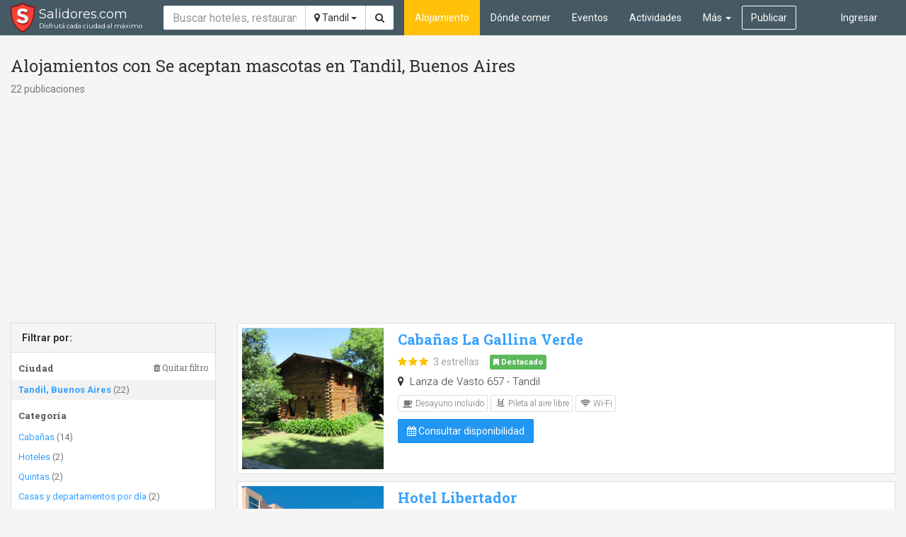

--- FILE ---
content_type: text/html; charset=utf-8
request_url: https://salidores.com/tandil/alojamiento?s=pets-allowed&page=
body_size: 8764
content:
<!DOCTYPE html><html lang="es"><head><!-- Stylesheets--><link rel="stylesheet" href="https://salidores.com/assets/app.css"><meta charset="UTF-8"/><meta http-equiv="X-UA-Compatible" content="IE=edge"/><meta name="viewport" content="width=device-width, initial-scale=1"/><!-- Open graph--><meta property="og:site_name" content="Salidores.com"/><meta property="fb:app_id" content="125583207524256"/><link rel="icon" href="https://salidores.com/assets/images/favicon.ico?v=2"/><!-- RSS feed--><link rel="alternate" type="application/rss+xml" title="Últimas noticias - Salidores.com" href="https://salidores.com/feed"/><link rel="alternate" type="application/rss+xml" title="Últimas noticias en Tandil - Salidores.com" href="https://salidores.com/tandil/feed"/><title>Alojamientos con Se aceptan mascotas en Tandil, Buenos Aires - Salidores.com</title><!--[if lt IE 9]><script src="https://oss.maxcdn.com/html5shiv/3.7.2/html5shiv.min.js"></script><![endif]-->
<!--[if lt IE 9]><script src="https://oss.maxcdn.com/respond/1.4.2/respond.min.js"></script><![endif]--><meta property="og:title" content="Alojamientos con Se aceptan mascotas en Tandil, Buenos Aires"/><!-- Canonical url--><link rel="canonical" href="https://salidores.com/tandil/alojamiento?s=pets-allowed&amp;page="/><meta property="og:url" content="https://salidores.com/tandil/alojamiento?s=pets-allowed&amp;page="/></head><body class="city-tandil" ng-app="turismoenazul"><!-- Main navbar--><!-- Navbar--><nav class="navbar navbar-default navbar-transparent mode-default" id="main-navbar"><div class="container-fluid"><!-- Logo--><div class="navbar-header"><button class="navbar-toggle collapsed btn-navbar" type="button" data-toggle="collapse" data-target="#navbar-collapse" aria-expanded="false"><span class="sr-only">Toggle navigation</span><i class="fa fa-bars"></i></button><a class="navbar-brand clearfix with-tagline" href="/"> <span class="title">Salidores.com</span><span class="tag-line">Disfrutá cada ciudad al máximo</span></a></div><div class="collapse navbar-collapse" id="navbar-collapse"><form class="navbar-form navbar-left text-search-form" role="search" action="/tandil/buscar" method="get"><div class="form-group"><div class="input-group"><input class="form-control" type="text" name="q" value="" placeholder="Buscar hoteles, restaurantes y actividades..." required="required"/><input type="hidden" name="pageSize" value="20"/><span class="input-group-btn"><button class="btn btn-default dropdown-toggle city-select" type="button" data-toggle="dropdown" aria-haspopup="true" aria-expanded="false"><i class="fa fa-map-marker"></i> Tandil <span class="caret"></span></button><ul class="dropdown-menu dropdown-menu-right"><li><a href="/alojamiento">Todas las ciudades</a></li><li><a href="/azul/alojamiento">Azul, Buenos Aires</a></li><li><a href="/tandil/alojamiento">Tandil, Buenos Aires</a></li><li><a href="/tapalque/alojamiento">Tapalqué, Buenos Aires</a></li><li><a href="/olavarria/alojamiento">Olavarría, Buenos Aires</a></li><li><a href="/carhue/alojamiento">Carhué, Buenos Aires</a></li></ul><button class="btn btn-default" type="submit" title="Buscar en el sitio"><i class="fa fa-search"></i></button></span></div></div></form><user-nav></user-nav><ul class="main-nav nav navbar-nav"><li class="section-accommodation active"><a href="/tandil/alojamiento">Alojamiento</a></li><li class="section-restaurant"><a href="/tandil/donde-comer">Dónde comer</a></li><li class="section-event"><a href="/tandil/eventos">Eventos</a></li><li class="section-activity"><a href="/tandil/actividades">Actividades</a></li><li class="section-more dropdown"><a class="dropdown-toggle" href="javascript:;" data-toggle="dropdown" role="button" aria-haspopup="true" aria-expanded="false">Más <span class="caret"></span></a><ul class="dropdown-menu"><li class="section-business"><a href="/tandil/negocios">Negocios</a></li><li class="undefined"><a href="/tandil/noticias">Noticias</a></li><li class="undefined"><a href="/tandil/lugares">Lugares</a></li><li class="undefined"><a href="/tandil/informacion">Información</a></li></ul></li><li class=" section-publish"><div class="navbar-btn"><a class="btn btn-default" href="/tandil/publicar" title="Publicar en este sitio">Publicar</a></div></li></ul></div></div></nav><div class="modal fade" id="switch-city" tabindex="-1" role="dialog"><div class="modal-dialog"><div class="modal-content"><div class="modal-header"><button class="close" type="button" data-dismiss="modal" aria-label="Close"><span aria-hidden="true">&times;</span></button><h4 class="modal-title">Elegir ubicación</h4></div><div class="modal-body"><ul class="nav nav-pills nav-stacked"><li><a href="/">Todas las ciudades</a></li><li><a href="/azul">Azul, Buenos Aires</a></li><li class="active"><a href="/tandil">Tandil, Buenos Aires</a></li><li><a href="/tapalque">Tapalqué, Buenos Aires</a></li><li><a href="/olavarria">Olavarría, Buenos Aires</a></li><li><a href="/carhue">Carhué, Buenos Aires</a></li></ul></div></div></div></div><div class="container-fluid article-category"><div class="articles-search-header"><h3>Alojamientos con Se aceptan mascotas en Tandil, Buenos Aires </h3><p class="text-muted">22 publicaciones</p></div><div class="row"><div class="col-sm-3"><p class="visible-xs"><button class="btn btn-default btn-block" type="button" data-toggle="collapse" data-target="#articles-filter" aria-expanded="true" aria-controls="articles-filter"> <i class="fa fa-filter"></i> Mostrar filtros</button></p><div class="panel panel-default articles-filter collapse" id="articles-filter"><div class="panel-heading">Filtrar por:</div><h4>Ciudad<a class="clear-filter" href="https://salidores.com/alojamiento?s=pets-allowed"><i class="fa fa-trash"></i> Quitar filtro</a></h4><ul class="nav nav-stacked" view-more="9"><li class="active"><a href="https://salidores.com/tandil/tandil/alojamiento?s=pets-allowed" title="Tandil, Buenos Aires"><span class="filter-label">Tandil, Buenos Aires</span><span class="filter-count"> (22)</span></a></li><li class="view-more" style="display:none"><a href="javascript:;">Más opciones <i class="fa fa-caret-down"></i></a></li><li class="view-less" style="display:none"><a href="javascript:;">Menos opciones <i class="fa fa-caret-up"></i></a></li></ul><h4>Categoría</h4><ul class="nav nav-stacked" view-more="9"><li><a href="https://salidores.com/tandil/cabins?s=pets-allowed" title="Cabañas"><span class="filter-label">Cabañas</span><span class="filter-count"> (14)</span></a></li><li><a href="https://salidores.com/tandil/hotels?s=pets-allowed" title="Hoteles"><span class="filter-label">Hoteles</span><span class="filter-count"> (2)</span></a></li><li><a href="https://salidores.com/tandil/country-house?s=pets-allowed" title="Quintas"><span class="filter-label">Quintas</span><span class="filter-count"> (2)</span></a></li><li><a href="https://salidores.com/tandil/apartments?s=pets-allowed" title="Casas y departamentos por día"><span class="filter-label">Casas y departamentos por día</span><span class="filter-count"> (2)</span></a></li><li><a href="https://salidores.com/tandil/country-houses?s=pets-allowed" title="Casas de campo"><span class="filter-label">Casas de campo</span><span class="filter-count"> (2)</span></a></li><li><a href="https://salidores.com/tandil/event-venues?s=pets-allowed" title="Salones para eventos"><span class="filter-label">Salones para eventos</span><span class="filter-count"> (2)</span></a></li><li><a href="https://salidores.com/tandil/spas?s=pets-allowed" title="Spas y centros de belleza"><span class="filter-label">Spas y centros de belleza</span><span class="filter-count"> (1)</span></a></li><li><a href="https://salidores.com/tandil/inns?s=pets-allowed" title="Hosterías y posadas"><span class="filter-label">Hosterías y posadas</span><span class="filter-count"> (1)</span></a></li><li class="view-more" style="display:none"><a href="javascript:;">Más opciones <i class="fa fa-caret-down"></i></a></li><li class="view-less" style="display:none"><a href="javascript:;">Menos opciones <i class="fa fa-caret-up"></i></a></li></ul><h4>Estrellas</h4><ul class="nav nav-stacked"><li><a href="https://salidores.com/tandil/alojamiento?s=pets-allowed&amp;stars=" title="Mostrar con Sin categorizar"><span class="filter-label">Sin categorizar</span><span class="filter-count"> (12)</span></a></li><li><a href="https://salidores.com/tandil/alojamiento?s=pets-allowed&amp;stars=3" title="Mostrar con 3 estrellas"><span class="filter-label">3 estrellas</span><span class="filter-count"> (5)</span></a></li><li><a href="https://salidores.com/tandil/alojamiento?s=pets-allowed&amp;stars=2" title="Mostrar con 2 estrellas"><span class="filter-label">2 estrellas</span><span class="filter-count"> (3)</span></a></li><li><a href="https://salidores.com/tandil/alojamiento?s=pets-allowed&amp;stars=4" title="Mostrar con 4 estrellas"><span class="filter-label">4 estrellas</span><span class="filter-count"> (2)</span></a></li></ul><h4>Servicios<a class="clear-filter" href="https://salidores.com/tandil/alojamiento"><i class="fa fa-trash"></i> Quitar filtro</a></h4><ul class="nav nav-stacked" view-more="9"><li class="active"><a href="https://salidores.com/tandil/alojamiento?page=" title="Mostrar con Se aceptan mascotas"><span class="filter-label">Se aceptan mascotas</span><span class="filter-count"> (22)</span></a></li><li><a href="https://salidores.com/tandil/alojamiento?s=pets-allowed&amp;s=tv&amp;page=" title="Mostrar con TV"><span class="filter-label">TV</span><span class="filter-count"> (19)</span></a></li><li><a href="https://salidores.com/tandil/alojamiento?s=pets-allowed&amp;s=grill&amp;page=" title="Mostrar con Parrilla"><span class="filter-label">Parrilla</span><span class="filter-count"> (18)</span></a></li><li><a href="https://salidores.com/tandil/alojamiento?s=pets-allowed&amp;s=heating&amp;page=" title="Mostrar con Calefacción"><span class="filter-label">Calefacción</span><span class="filter-count"> (18)</span></a></li><li><a href="https://salidores.com/tandil/alojamiento?s=pets-allowed&amp;s=wifi&amp;page=" title="Mostrar con Wi-Fi"><span class="filter-label">Wi-Fi</span><span class="filter-count"> (17)</span></a></li><li><a href="https://salidores.com/tandil/alojamiento?s=pets-allowed&amp;s=breakfast&amp;page=" title="Mostrar con Desayuno incluido"><span class="filter-label">Desayuno incluido</span><span class="filter-count"> (15)</span></a></li><li><a href="https://salidores.com/tandil/alojamiento?s=pets-allowed&amp;s=kitchen&amp;page=" title="Mostrar con Cocina"><span class="filter-label">Cocina</span><span class="filter-count"> (14)</span></a></li><li><a href="https://salidores.com/tandil/alojamiento?s=pets-allowed&amp;s=parking&amp;page=" title="Mostrar con Estacionamiento"><span class="filter-label">Estacionamiento</span><span class="filter-count"> (13)</span></a></li><li><a href="https://salidores.com/tandil/alojamiento?s=pets-allowed&amp;s=garage&amp;page=" title="Mostrar con Estacionamiento cubierto"><span class="filter-label">Estacionamiento cubierto</span><span class="filter-count"> (12)</span></a></li><li><a href="https://salidores.com/tandil/alojamiento?s=pets-allowed&amp;s=ac&amp;page=" title="Mostrar con Aire acondicionado"><span class="filter-label">Aire acondicionado</span><span class="filter-count"> (12)</span></a></li><li><a href="https://salidores.com/tandil/alojamiento?s=pets-allowed&amp;s=touristic-info&amp;page=" title="Mostrar con Información turística"><span class="filter-label">Información turística</span><span class="filter-count"> (12)</span></a></li><li><a href="https://salidores.com/tandil/alojamiento?s=pets-allowed&amp;s=bedclothes&amp;page=" title="Mostrar con Blanquería"><span class="filter-label">Blanquería</span><span class="filter-count"> (12)</span></a></li><li><a href="https://salidores.com/tandil/alojamiento?s=pets-allowed&amp;s=private-bathroom&amp;page=" title="Mostrar con Baño privado"><span class="filter-label">Baño privado</span><span class="filter-count"> (8)</span></a></li><li><a href="https://salidores.com/tandil/alojamiento?s=pets-allowed&amp;s=outdoor-swimming-pool&amp;page=" title="Mostrar con Pileta al aire libre"><span class="filter-label">Pileta al aire libre</span><span class="filter-count"> (7)</span></a></li><li><a href="https://salidores.com/tandil/alojamiento?s=pets-allowed&amp;s=yard&amp;page=" title="Mostrar con Patio"><span class="filter-label">Patio</span><span class="filter-count"> (7)</span></a></li><li><a href="https://salidores.com/tandil/alojamiento?s=pets-allowed&amp;s=whatsapp&amp;page=" title="Mostrar con WhatsApp"><span class="filter-label">WhatsApp</span><span class="filter-count"> (7)</span></a></li><li><a href="https://salidores.com/tandil/alojamiento?s=pets-allowed&amp;s=24hs-reception&amp;page=" title="Mostrar con Recepción 24 horas"><span class="filter-label">Recepción 24 horas</span><span class="filter-count"> (7)</span></a></li><li><a href="https://salidores.com/tandil/alojamiento?s=pets-allowed&amp;s=laundry&amp;page=" title="Mostrar con Lavandería"><span class="filter-label">Lavandería</span><span class="filter-count"> (6)</span></a></li><li><a href="https://salidores.com/tandil/alojamiento?s=pets-allowed&amp;s=spa&amp;page=" title="Mostrar con Spa"><span class="filter-label">Spa</span><span class="filter-count"> (6)</span></a></li><li><a href="https://salidores.com/tandil/alojamiento?s=pets-allowed&amp;s=views&amp;page=" title="Mostrar con Vistas"><span class="filter-label">Vistas</span><span class="filter-count"> (5)</span></a></li><li><a href="https://salidores.com/tandil/alojamiento?s=pets-allowed&amp;s=reservations&amp;page=" title="Mostrar con Reservas"><span class="filter-label">Reservas</span><span class="filter-count"> (5)</span></a></li><li><a href="https://salidores.com/tandil/alojamiento?s=pets-allowed&amp;s=credit-card&amp;page=" title="Mostrar con Tarjeta de crédito"><span class="filter-label">Tarjeta de crédito</span><span class="filter-count"> (4)</span></a></li><li><a href="https://salidores.com/tandil/alojamiento?s=pets-allowed&amp;s=delivery&amp;page=" title="Mostrar con Delivery / Envíos a domicilio"><span class="filter-label">Delivery / Envíos a domicilio</span><span class="filter-count"> (4)</span></a></li><li><a href="https://salidores.com/tandil/alojamiento?s=pets-allowed&amp;s=bar&amp;page=" title="Mostrar con Bar"><span class="filter-label">Bar</span><span class="filter-count"> (4)</span></a></li><li><a href="https://salidores.com/tandil/alojamiento?s=pets-allowed&amp;s=family-rooms&amp;page=" title="Mostrar con Habitaciones familiares"><span class="filter-label">Habitaciones familiares</span><span class="filter-count"> (4)</span></a></li><li><a href="https://salidores.com/tandil/alojamiento?s=pets-allowed&amp;s=security&amp;page=" title="Mostrar con Seguridad"><span class="filter-label">Seguridad</span><span class="filter-count"> (3)</span></a></li><li><a href="https://salidores.com/tandil/alojamiento?s=pets-allowed&amp;s=phone&amp;page=" title="Mostrar con Teléfono"><span class="filter-label">Teléfono</span><span class="filter-count"> (3)</span></a></li><li><a href="https://salidores.com/tandil/alojamiento?s=pets-allowed&amp;s=room-service&amp;page=" title="Mostrar con Room service / Servicio de habitaciones"><span class="filter-label">Room service / Servicio de habitaciones</span><span class="filter-count"> (3)</span></a></li><li><a href="https://salidores.com/tandil/alojamiento?s=pets-allowed&amp;s=game-room&amp;page=" title="Mostrar con Sala de juegos"><span class="filter-label">Sala de juegos</span><span class="filter-count"> (2)</span></a></li><li><a href="https://salidores.com/tandil/alojamiento?s=pets-allowed&amp;s=whirlpool&amp;page=" title="Mostrar con Hidromasaje"><span class="filter-label">Hidromasaje</span><span class="filter-count"> (2)</span></a></li><li><a href="https://salidores.com/tandil/alojamiento?s=pets-allowed&amp;s=soundproofing&amp;page=" title="Mostrar con Insonorización"><span class="filter-label">Insonorización</span><span class="filter-count"> (2)</span></a></li><li><a href="https://salidores.com/tandil/alojamiento?s=pets-allowed&amp;s=luggage-rack&amp;page=" title="Mostrar con Guardaequipaje"><span class="filter-label">Guardaequipaje</span><span class="filter-count"> (2)</span></a></li><li><a href="https://salidores.com/tandil/alojamiento?s=pets-allowed&amp;s=restaurant&amp;page=" title="Mostrar con Restaurante"><span class="filter-label">Restaurante</span><span class="filter-count"> (2)</span></a></li><li><a href="https://salidores.com/tandil/alojamiento?s=pets-allowed&amp;s=non-smoking-rooms&amp;page=" title="Mostrar con Habitaciones para no fumadores"><span class="filter-label">Habitaciones para no fumadores</span><span class="filter-count"> (2)</span></a></li><li><a href="https://salidores.com/tandil/alojamiento?s=pets-allowed&amp;s=terrace&amp;page=" title="Mostrar con Terraza"><span class="filter-label">Terraza</span><span class="filter-count"> (1)</span></a></li><li><a href="https://salidores.com/tandil/alojamiento?s=pets-allowed&amp;s=indoor-swimming-pool&amp;page=" title="Mostrar con Pileta cubierta"><span class="filter-label">Pileta cubierta</span><span class="filter-count"> (1)</span></a></li><li><a href="https://salidores.com/tandil/alojamiento?s=pets-allowed&amp;s=disabled-adapted&amp;page=" title="Mostrar con Adaptado para personas con movilidad reducida"><span class="filter-label">Adaptado para personas con movilidad reducida</span><span class="filter-count"> (1)</span></a></li><li><a href="https://salidores.com/tandil/alojamiento?s=pets-allowed&amp;s=private-swimming-pool&amp;page=" title="Mostrar con Pileta privada"><span class="filter-label">Pileta privada</span><span class="filter-count"> (1)</span></a></li><li><a href="https://salidores.com/tandil/alojamiento?s=pets-allowed&amp;s=washing-machine&amp;page=" title="Mostrar con Lavarropas"><span class="filter-label">Lavarropas</span><span class="filter-count"> (1)</span></a></li><li class="view-more" style="display:none"><a href="javascript:;">Más opciones <i class="fa fa-caret-down"></i></a></li><li class="view-less" style="display:none"><a href="javascript:;">Menos opciones <i class="fa fa-caret-up"></i></a></li></ul></div><p class="hidden-xs text-center"><a class="btn btn-primary" href="/publicar" role="button"><i class="fa fa-map-marker"></i> Publicá tu negocio</a></p><div class="hidden-xs">       <hr><script async src="//pagead2.googlesyndication.com/pagead/js/adsbygoogle.js"></script>
<ins class="adsbygoogle"
     style="display:block"
     data-ad-client="ca-pub-8386415840601822"
     data-ad-slot="9192675354"
     data-ad-format="auto"></ins>
<script>
(adsbygoogle = window.adsbygoogle || []).push({
      google_ad_client: "ca-pub-8386415840601822",
      enable_page_level_ads: true
 });
</script></div></div><div class="col-sm-9"><div class="article-list"><ul class="list-unstyled"><li><div class="article-card"><div class="media"><div class="media-left"><a href="/tandil/cabanas-la-gallina-verde"><img class="media-object" src="https://img.salidores.com/a2TLIQ_058WAmEYuIY6aHtTLpY7jET3GtTfF4Q6sWMY/rs:fill:250:250:1/g:ce/q:90/aHR0cHM6Ly9zYWxpZG9yZXMuc2ZvMi5jZG4uZGlnaXRhbG9jZWFuc3BhY2VzLmNvbS9wb3N0cy81NzM4ZjUzZWQ3ZmEyMTUyNjI1MjY3ODcvaW1hZ2VzL2Q1NWI1NzZkODE4ZWU4YWU3ODRhYThlMDQ5YzM1ZWQ3LmpwZw.jpg" alt="Cabañas La Gallina Verde"></a></div><div class="media-body"><h4 class="media-heading"><a ng-href="/tandil/cabanas-la-gallina-verde">Cabañas La Gallina Verde</a></h4><div class="article-icons"><star-rating rating="3"></star-rating><span class="featured-label label label-success" title="Destacado"><i class="fa fa-bookmark"></i> Destacado</span></div><div class="contact-details"><div class="entry" title="Dirección"><i class="entry-icon fa fa-map-marker"></i> Lanza de Vasto 657  - Tandil</div></div><ul class="service-icons list-unstyled"><li class="service-icon" title="Desayuno incluido"><i class="icon fa fa-coffee"></i><span class="name"> Desayuno incluido</span></li><li class="service-icon" title="Pileta al aire libre"><i class="icon icon-swimming-pool"></i><span class="name"> Pileta al aire libre</span></li><li class="service-icon" title="Wi-Fi"><i class="icon fa fa-wifi"></i><span class="name"> Wi-Fi</span></li></ul><!-- Actions--><div class="article-actions"><a class="btn btn-primary btn-md" ui-sref="availability_check({ articleId: &quot;5738f53ed7fa215262526787&quot;})"><i class="fa fa-calendar"></i> Consultar disponibilidad</a></div></div></div></div></li><li><div class="article-card"><div class="media"><div class="media-left"><a href="/tandil/hotel-libertador"><img class="media-object" src="https://img.salidores.com/QFLI_fNyfkoRJ_VnFSYIAulMdv9WLf1EFXQjiDAvSR4/rs:fill:250:250:1/g:ce/q:90/aHR0cHM6Ly9zYWxpZG9yZXMuc2ZvMi5jZG4uZGlnaXRhbG9jZWFuc3BhY2VzLmNvbS9wb3N0cy81NzM4ZjU1MGQ3ZmEyMTUyNjI1MjZhODAvaW1hZ2VzLzFjYjYyYjUwZGI1YTk2MDIzY2QyZDc0ZGY1ZjFkNTgzLmpwZw.jpg" alt="Hotel Libertador"></a></div><div class="media-body"><h4 class="media-heading"><a ng-href="/tandil/hotel-libertador">Hotel Libertador</a></h4><div class="article-icons"><star-rating rating="4"></star-rating></div><div class="contact-details"><div class="entry" title="Dirección"><i class="entry-icon fa fa-map-marker"></i> Mitre 545  - Tandil</div></div><ul class="service-icons list-unstyled"><li class="service-icon" title="Wi-Fi"><i class="icon fa fa-wifi"></i><span class="name"> Wi-Fi</span></li><li class="service-icon" title="Estacionamiento"><i class="icon fa fa-car"></i><span class="name"> Estacionamiento</span></li><li class="service-icon" title="Aire acondicionado"><i class="icon icon-snowflake"></i><span class="name"> Aire acondicionado</span></li></ul><!-- Actions--><div class="article-actions"><a class="btn btn-primary btn-md" ui-sref="availability_check({ articleId: &quot;5738f550d7fa215262526a80&quot;})"><i class="fa fa-calendar"></i> Consultar disponibilidad</a></div></div></div></div></li><li><div class="article-card"><div class="media"><div class="media-left"><a href="/tandil/cabanas-casas-de-campo-chacay"><img class="media-object" src="https://img.salidores.com/8kNudDa79UfW1kOcWgwZfoc6LBPX5_39B_WyDRoEQZI/rs:fill:250:250:1/g:ce/q:90/aHR0cHM6Ly9zYWxpZG9yZXMuc2ZvMi5jZG4uZGlnaXRhbG9jZWFuc3BhY2VzLmNvbS9wb3N0cy81NzM4ZjUzN2Q3ZmEyMTUyNjI1MjY2NjgvaW1hZ2VzLzA1ZjMwZDY4NGY4NmNhZjIwZjRmYjIxMjRjMmJhMzk2LmpwZw.jpg" alt="Cabañas &amp; Casas de Campo Chacay"></a></div><div class="media-body"><h4 class="media-heading"><a ng-href="/tandil/cabanas-casas-de-campo-chacay">Cabañas &amp; Casas de Campo Chacay</a></h4><div class="article-icons"><star-rating rating="3"></star-rating></div><div class="contact-details"><div class="entry" title="Dirección"><i class="entry-icon fa fa-map-marker"></i> Paraje El Centinela  - Tandil</div></div><ul class="service-icons list-unstyled"><li class="service-icon" title="Wi-Fi"><i class="icon fa fa-wifi"></i><span class="name"> Wi-Fi</span></li><li class="service-icon" title="Estacionamiento cubierto"><i class="icon fa fa-car"></i><span class="name"> Estacionamiento cubierto</span></li><li class="service-icon" title="Estacionamiento"><i class="icon fa fa-car"></i><span class="name"> Estacionamiento</span></li></ul><!-- Actions--><div class="article-actions"><a class="btn btn-primary btn-md" ui-sref="availability_check({ articleId: &quot;5738f537d7fa215262526668&quot;})"><i class="fa fa-calendar"></i> Consultar disponibilidad</a></div></div></div></div></li><li><div class="article-card"><div class="media"><div class="media-left"><a href="/tandil/cabanas-don-hector"><img class="media-object" src="https://img.salidores.com/SriIINMxRV4pVn0k8JPk4z2uAxz7yBI6kbVbmCo2f8c/rs:fill:250:250:1/g:ce/q:90/aHR0cHM6Ly9zYWxpZG9yZXMuc2ZvMi5jZG4uZGlnaXRhbG9jZWFuc3BhY2VzLmNvbS9wb3N0cy81NzM4ZjUzYmQ3ZmEyMTUyNjI1MjY3MDIvaW1hZ2VzLzRlOGI0ZDUyYjM4MDgwNmZhOTZmOWM1OTk1YThiZTIyLmpwZw.jpg" alt="Cabañas Don Héctor"></a></div><div class="media-body"><h4 class="media-heading"><a ng-href="/tandil/cabanas-don-hector">Cabañas Don Héctor</a></h4><div class="contact-details"><div class="entry" title="Dirección"><i class="entry-icon fa fa-map-marker"></i> De los Granaderos 51  - Tandil</div></div><ul class="service-icons list-unstyled"><li class="service-icon" title="Estacionamiento cubierto"><i class="icon fa fa-car"></i><span class="name"> Estacionamiento cubierto</span></li><li class="service-icon" title="Se aceptan mascotas"><i class="icon fa fa-paw"></i><span class="name"> Se aceptan mascotas</span></li><li class="service-icon" title="Cocina"><i class="icon fa fa-spoon"></i><span class="name"> Cocina</span></li></ul><!-- Actions--><div class="article-actions"><a class="btn btn-primary btn-md" ui-sref="availability_check({ articleId: &quot;5738f53bd7fa215262526702&quot;})"><i class="fa fa-calendar"></i> Consultar disponibilidad</a></div></div></div></div></li><li><div class="article-card"><div class="media"><div class="media-left"><a href="/tandil/hosteria-ave-maria"><img class="media-object" src="https://img.salidores.com/N__qpIVYPRt7MCBT4jU6fznUqUmm4esCay11h3DMIv0/rs:fill:250:250:1/g:ce/q:90/aHR0cHM6Ly9zYWxpZG9yZXMuc2ZvMi5jZG4uZGlnaXRhbG9jZWFuc3BhY2VzLmNvbS9wb3N0cy81NzM4ZjU1MGQ3ZmEyMTUyNjI1MjZhMTIvaW1hZ2VzLzQ5NDRhMzYzYTMxZGYyMDY0YzlmNjA0Y2VhYzMwNzI3LmpwZw.jpg" alt="Hostería Ave María"></a></div><div class="media-body"><h4 class="media-heading"><a ng-href="/tandil/hosteria-ave-maria">Hostería Ave María</a></h4><div class="contact-details"><div class="entry" title="Dirección"><i class="entry-icon fa fa-map-marker"></i> Circuito Turistico – Paraje La Porteña  - Tandil</div></div><ul class="service-icons list-unstyled"><li class="service-icon" title="Wi-Fi"><i class="icon fa fa-wifi"></i><span class="name"> Wi-Fi</span></li><li class="service-icon" title="Desayuno incluido"><i class="icon fa fa-coffee"></i><span class="name"> Desayuno incluido</span></li><li class="service-icon" title="Se aceptan mascotas"><i class="icon fa fa-paw"></i><span class="name"> Se aceptan mascotas</span></li></ul><!-- Actions--><div class="article-actions"><a class="btn btn-primary btn-md" ui-sref="availability_check({ articleId: &quot;5738f550d7fa215262526a12&quot;})"><i class="fa fa-calendar"></i> Consultar disponibilidad</a></div></div></div></div></li><li><div class="article-card"><div class="media"><div class="media-left"><a href="/tandil/casa-santa-rita"><img class="media-object" src="https://img.salidores.com/bk0iuE85jkUZwEwU1MXAiYErkz0KrA395lDCnRdP54A/rs:fill:250:250:1/g:ce/q:90/aHR0cHM6Ly9zYWxpZG9yZXMuc2ZvMi5jZG4uZGlnaXRhbG9jZWFuc3BhY2VzLmNvbS9wb3N0cy82MjdjM2JjYjc1ZjBiZDAwMTJmNzEzNzAvaW1hZ2VzLzEzNWI5MmU2LTRiOGEtNDMyMC1iNWY5LTEwMTA2YjMzZDJmZi5qcGVn.jpg" alt="Casa Santa Rita"></a></div><div class="media-body"><h4 class="media-heading"><a ng-href="/tandil/casa-santa-rita">Casa Santa Rita</a></h4><div class="contact-details"><div class="entry" title="Dirección"><i class="entry-icon fa fa-map-marker"></i> 9 de julio 1337  - Tandil</div></div><ul class="service-icons list-unstyled"><li class="service-icon" title="Wi-Fi"><i class="icon fa fa-wifi"></i><span class="name"> Wi-Fi</span></li><li class="service-icon" title="WhatsApp"><i class="icon fa fa-whatsapp"></i><span class="name"> WhatsApp</span></li><li class="service-icon" title="Estacionamiento"><i class="icon fa fa-car"></i><span class="name"> Estacionamiento</span></li></ul><!-- Actions--><div class="article-actions"><a class="btn btn-primary btn-md" ui-sref="availability_check({ articleId: &quot;627c3bcb75f0bd0012f71370&quot;})"><i class="fa fa-calendar"></i> Consultar disponibilidad</a></div></div></div></div></li><li><div class="article-card"><div class="media"><div class="media-left"><a href="/tandil/cabanas-la-matrera"><img class="media-object" src="https://img.salidores.com/oy8Sgz0cLz5PSa4LgL4Lab0Thre7JJfB7ztJVarIIYA/rs:fill:250:250:1/g:ce/q:90/aHR0cHM6Ly9zYWxpZG9yZXMuc2ZvMi5jZG4uZGlnaXRhbG9jZWFuc3BhY2VzLmNvbS9wb3N0cy81NzM4ZjUzZWQ3ZmEyMTUyNjI1MjY3OWMvaW1hZ2VzL2RmMTg1MmI3NmJjMWZjNjBlODMyYTk5OWMxYmJhNTY1LmpwZw.jpg" alt="Cabañas La Matrera"></a></div><div class="media-body"><h4 class="media-heading"><a ng-href="/tandil/cabanas-la-matrera">Cabañas La Matrera</a></h4><div class="article-icons"><star-rating rating="2"></star-rating></div><div class="contact-details"><div class="entry" title="Dirección"><i class="entry-icon fa fa-map-marker"></i> Fontana 2501, Tandil  - Tandil</div></div><ul class="service-icons list-unstyled"><li class="service-icon" title="Estacionamiento"><i class="icon fa fa-car"></i><span class="name"> Estacionamiento</span></li><li class="service-icon" title="Aire acondicionado"><i class="icon icon-snowflake"></i><span class="name"> Aire acondicionado</span></li><li class="service-icon" title="Desayuno incluido"><i class="icon fa fa-coffee"></i><span class="name"> Desayuno incluido</span></li></ul><!-- Actions--><div class="article-actions"><a class="btn btn-primary btn-md" ui-sref="availability_check({ articleId: &quot;5738f53ed7fa21526252679c&quot;})"><i class="fa fa-calendar"></i> Consultar disponibilidad</a></div></div></div></div></li><li><div class="article-card"><div class="media"><div class="media-left"><a href="/tandil/hotel-altos-de-tandil"><img class="media-object" src="https://img.salidores.com/o2yjI1w-eT_6DgwycHe6nPOmyKCkRxay_oX5jRCtfrQ/rs:fill:250:250:1/g:ce/q:90/aHR0cHM6Ly9zYWxpZG9yZXMuc2ZvMi5jZG4uZGlnaXRhbG9jZWFuc3BhY2VzLmNvbS9wb3N0cy81NzM4ZjUzNWQ3ZmEyMTUyNjI1MjY2MjQvaW1hZ2VzL2NkZjg5YTYyNjNmMDVhMDNlYTJiOTNhZDU2YzM5YWFjLmpwZw.jpg" alt="Hotel Boutique y Spa &quot;Altos de Tandil&quot;"></a></div><div class="media-body"><h4 class="media-heading"><a ng-href="/tandil/hotel-altos-de-tandil">Hotel Boutique y Spa &quot;Altos de Tandil&quot;</a></h4><div class="article-icons"><star-rating rating="4"></star-rating></div><div class="contact-details"><div class="entry" title="Dirección"><i class="entry-icon fa fa-map-marker"></i> Suiza 1320  - Tandil</div></div><ul class="service-icons list-unstyled"><li class="service-icon" title="Wi-Fi"><i class="icon fa fa-wifi"></i><span class="name"> Wi-Fi</span></li><li class="service-icon" title="Estacionamiento cubierto"><i class="icon fa fa-car"></i><span class="name"> Estacionamiento cubierto</span></li><li class="service-icon" title="Desayuno incluido"><i class="icon fa fa-coffee"></i><span class="name"> Desayuno incluido</span></li></ul><!-- Actions--><div class="article-actions"><a class="btn btn-primary btn-md" ui-sref="availability_check({ articleId: &quot;5738f535d7fa215262526624&quot;})"><i class="fa fa-calendar"></i> Consultar disponibilidad</a></div></div></div></div></li><li><div class="article-card"><div class="media"><div class="media-left"><a href="/tandil/alquiler-de-casas-quintas-y-cabanas-en-tandil"><img class="media-object" src="https://img.salidores.com/2FYBce3dg3jefn2OZD0bgAVOL67vD-irYh20A2ZbhG8/rs:fill:250:250:1/g:ce/q:90/aHR0cHM6Ly9zYWxpZG9yZXMuc2ZvMi5jZG4uZGlnaXRhbG9jZWFuc3BhY2VzLmNvbS9wb3N0cy81YzQ3YmIxNDIxMTE5ZTMzN2I1ODRjMzkvaW1hZ2VzLzUxZmMzOGZmLTE2MzQtNGUyNy04OWVhLTUxMjZjMDgzZjMxNi5qcGc.jpg" alt="Alquiler de Casas Quintas y Cabañas en Tandil"></a></div><div class="media-body"><h4 class="media-heading"><a ng-href="/tandil/alquiler-de-casas-quintas-y-cabanas-en-tandil">Alquiler de Casas Quintas y Cabañas en Tandil</a></h4><div class="contact-details"><div class="entry" title="Dirección"><i class="entry-icon fa fa-map-marker"></i> TANDIL  - Tandil</div></div><ul class="service-icons list-unstyled"><li class="service-icon" title="WhatsApp"><i class="icon fa fa-whatsapp"></i><span class="name"> WhatsApp</span></li><li class="service-icon" title="Estacionamiento"><i class="icon fa fa-car"></i><span class="name"> Estacionamiento</span></li><li class="service-icon" title="Pileta al aire libre"><i class="icon icon-swimming-pool"></i><span class="name"> Pileta al aire libre</span></li></ul><!-- Actions--><div class="article-actions"><a class="btn btn-primary btn-md" ui-sref="availability_check({ articleId: &quot;5c47bb1421119e337b584c39&quot;})"><i class="fa fa-calendar"></i> Consultar disponibilidad</a></div></div></div></div></li><li><div class="article-card"><div class="media"><div class="media-left"><a href="/tandil/cabanas-alta-vista"><img class="media-object" src="https://img.salidores.com/YOauaoZfDRcRwbdCu16ayciaqI4l_myP0fA9R7M-YlI/rs:fill:250:250:1/g:ce/q:90/aHR0cHM6Ly9zYWxpZG9yZXMuc2ZvMi5jZG4uZGlnaXRhbG9jZWFuc3BhY2VzLmNvbS9wb3N0cy81NzM4ZjUzOGQ3ZmEyMTUyNjI1MjY2OTQvaW1hZ2VzLzVjZjVkNzVjLTU0MDItNDA0ZC05ZjRlLThiYTljNWYzMmRhZi5qcGc.jpg" alt="Cabañas Alta Vista Tandil"></a></div><div class="media-body"><h4 class="media-heading"><a ng-href="/tandil/cabanas-alta-vista">Cabañas Alta Vista Tandil</a></h4><div class="article-icons"><star-rating rating="3"></star-rating></div><div class="contact-details"><div class="entry" title="Dirección"><i class="entry-icon fa fa-map-marker"></i> Ecuador 1421 - Zona Don Bosco  - Tandil</div></div><ul class="service-icons list-unstyled"><li class="service-icon" title="Wi-Fi"><i class="icon fa fa-wifi"></i><span class="name"> Wi-Fi</span></li><li class="service-icon" title="WhatsApp"><i class="icon fa fa-whatsapp"></i><span class="name"> WhatsApp</span></li><li class="service-icon" title="Estacionamiento cubierto"><i class="icon fa fa-car"></i><span class="name"> Estacionamiento cubierto</span></li></ul><!-- Actions--><div class="article-actions"><a class="btn btn-primary btn-md" ui-sref="availability_check({ articleId: &quot;5738f538d7fa215262526694&quot;})"><i class="fa fa-calendar"></i> Consultar disponibilidad</a></div></div></div></div></li><li><div class="article-card"><div class="media"><div class="media-left"><a href="/tandil/cabanas-montebello"><img class="media-object" src="https://img.salidores.com/aXMS2vVyg8cuRdmncNgf9JWQ-BM2IpTBejoqZhewKno/rs:fill:250:250:1/g:ce/q:90/aHR0cHM6Ly9zYWxpZG9yZXMuc2ZvMi5jZG4uZGlnaXRhbG9jZWFuc3BhY2VzLmNvbS9wb3N0cy81NzM4ZjU0N2Q3ZmEyMTUyNjI1MjY4NjMvaW1hZ2VzLzAyNTU4ZWUwNTk2ZDg2MzBmMjA3ODhhZmEyMDQ0MzJiLmpwZw.jpg" alt="Cabañas Montebello"></a></div><div class="media-body"><h4 class="media-heading"><a ng-href="/tandil/cabanas-montebello">Cabañas Montebello</a></h4><div class="contact-details"><div class="entry" title="Dirección"><i class="entry-icon fa fa-map-marker"></i> Ruta 226 km 158  - Tandil</div></div><ul class="service-icons list-unstyled"><li class="service-icon" title="Wi-Fi"><i class="icon fa fa-wifi"></i><span class="name"> Wi-Fi</span></li><li class="service-icon" title="Estacionamiento cubierto"><i class="icon fa fa-car"></i><span class="name"> Estacionamiento cubierto</span></li><li class="service-icon" title="Estacionamiento"><i class="icon fa fa-car"></i><span class="name"> Estacionamiento</span></li></ul><!-- Actions--><div class="article-actions"><a class="btn btn-primary btn-md" ui-sref="availability_check({ articleId: &quot;5738f547d7fa215262526863&quot;})"><i class="fa fa-calendar"></i> Consultar disponibilidad</a></div></div></div></div></li><li><div class="article-card"><div class="media"><div class="media-left"><a href="/tandil/cabanas-la-cartuja"><img class="media-object" src="https://img.salidores.com/XUiGbi1YL_2O6lteg40V3xa7V1oV9SXF0PehcwpJnBc/rs:fill:250:250:1/g:ce/q:90/aHR0cHM6Ly9zYWxpZG9yZXMuc2ZvMi5jZG4uZGlnaXRhbG9jZWFuc3BhY2VzLmNvbS9wb3N0cy81NzM4ZjUzZGQ3ZmEyMTUyNjI1MjY3NjIvaW1hZ2VzL2FjNzM1YTEwYmZkMTE1NTVmOGE0NDgxYzcyYjM2NWRkLmpwZw.jpg" alt="Cabañas La Cartuja"></a></div><div class="media-body"><h4 class="media-heading"><a ng-href="/tandil/cabanas-la-cartuja">Cabañas La Cartuja</a></h4><div class="contact-details"><div class="entry" title="Dirección"><i class="entry-icon fa fa-map-marker"></i> Chimango 1099  - Tandil</div></div><ul class="service-icons list-unstyled"><li class="service-icon" title="Wi-Fi"><i class="icon fa fa-wifi"></i><span class="name"> Wi-Fi</span></li><li class="service-icon" title="Estacionamiento cubierto"><i class="icon fa fa-car"></i><span class="name"> Estacionamiento cubierto</span></li><li class="service-icon" title="Aire acondicionado"><i class="icon icon-snowflake"></i><span class="name"> Aire acondicionado</span></li></ul><!-- Actions--><div class="article-actions"><a class="btn btn-primary btn-md" ui-sref="availability_check({ articleId: &quot;5738f53dd7fa215262526762&quot;})"><i class="fa fa-calendar"></i> Consultar disponibilidad</a></div></div></div></div></li><li><div class="article-card"><div class="media"><div class="media-left"><a href="/tandil/casa-de-campo-san-agustin"><img class="media-object" src="https://img.salidores.com/hR1SYmgaG9TLG82pyZpsmaE0UgnoHmD73MiB3Oy_PXo/rs:fill:250:250:1/g:ce/q:90/aHR0cHM6Ly9zYWxpZG9yZXMuc2ZvMi5jZG4uZGlnaXRhbG9jZWFuc3BhY2VzLmNvbS9wb3N0cy82NDQ0Y2E2NWJmM2NmNDAwMTJjMDZlYTYvaW1hZ2VzLzUwMzRiNTNkLWU3MDYtNGIzMC1iMDE4LTJmNGY0NGIzZjYwNy5qcGc.jpg" alt="Casa de Campo San Agustin"></a></div><div class="media-body"><h4 class="media-heading"><a ng-href="/tandil/casa-de-campo-san-agustin">Casa de Campo San Agustin</a></h4><div class="contact-details"><div class="entry" title="Dirección"><i class="entry-icon fa fa-map-marker"></i> Avenida los arrieros  - Tandil</div></div><ul class="service-icons list-unstyled"><li class="service-icon" title="Wi-Fi"><i class="icon fa fa-wifi"></i><span class="name"> Wi-Fi</span></li><li class="service-icon" title="WhatsApp"><i class="icon fa fa-whatsapp"></i><span class="name"> WhatsApp</span></li><li class="service-icon" title="Estacionamiento cubierto"><i class="icon fa fa-car"></i><span class="name"> Estacionamiento cubierto</span></li></ul><!-- Actions--><div class="article-actions"><a class="btn btn-primary btn-md" ui-sref="availability_check({ articleId: &quot;6444ca65bf3cf40012c06ea6&quot;})"><i class="fa fa-calendar"></i> Consultar disponibilidad</a></div></div></div></div></li><li><div class="article-card"><div class="media"><div class="media-left"><a href="/tandil/cabanas-valle-del-baztan"><img class="media-object" src="https://img.salidores.com/JYNfUWzlpSMZwHLCJrj1qV-2PFUeqKy-J3fC5w12YXc/rs:fill:250:250:1/g:ce/q:90/aHR0cHM6Ly9zYWxpZG9yZXMuc2ZvMi5jZG4uZGlnaXRhbG9jZWFuc3BhY2VzLmNvbS9wb3N0cy81NzM4ZjU0YWQ3ZmEyMTUyNjI1MjY4ZDQvaW1hZ2VzLzk4NzdlYjZiN2ExMjI3ZWVjNGFjYjNiYjMzZTJiOGVlLmpwZw.jpg" alt="Cabañas Valle del Baztan"></a></div><div class="media-body"><h4 class="media-heading"><a ng-href="/tandil/cabanas-valle-del-baztan">Cabañas Valle del Baztan</a></h4><div class="contact-details"><div class="entry" title="Dirección"><i class="entry-icon fa fa-map-marker"></i> Ecuador, Acceso Don Bosco al 1800  - Tandil</div></div><ul class="service-icons list-unstyled"><li class="service-icon" title="Wi-Fi"><i class="icon fa fa-wifi"></i><span class="name"> Wi-Fi</span></li><li class="service-icon" title="Estacionamiento cubierto"><i class="icon fa fa-car"></i><span class="name"> Estacionamiento cubierto</span></li><li class="service-icon" title="Aire acondicionado"><i class="icon icon-snowflake"></i><span class="name"> Aire acondicionado</span></li></ul><!-- Actions--><div class="article-actions"><a class="btn btn-primary btn-md" ui-sref="availability_check({ articleId: &quot;5738f54ad7fa2152625268d4&quot;})"><i class="fa fa-calendar"></i> Consultar disponibilidad</a></div></div></div></div></li><li><div class="article-card"><div class="media"><div class="media-left"><a href="/tandil/quinta-el-vasco"><img class="media-object" src="https://img.salidores.com/k0AvHzNVSOID1zMIH1TsNXWj_MYY3ME0yn49T8K4_lg/rs:fill:250:250:1/g:ce/q:90/aHR0cHM6Ly9zYWxpZG9yZXMuc2ZvMi5jZG4uZGlnaXRhbG9jZWFuc3BhY2VzLmNvbS9wb3N0cy81NzRjZjFiYjk2MzU1M2QzMTkzYzBhMDgvaW1hZ2VzLzBhMGFhY2Y4NGIyMGU4ZjAyMzg4OTEwMzI4ODY5NDM2LmpwZw.jpg" alt="Quinta El Vasco"></a></div><div class="media-body"><h4 class="media-heading"><a ng-href="/tandil/quinta-el-vasco">Quinta El Vasco</a></h4><div class="contact-details"><div class="entry" title="Dirección"><i class="entry-icon fa fa-map-marker"></i> Zona La Rural  - Tandil</div></div><ul class="service-icons list-unstyled"><li class="service-icon" title="Se aceptan mascotas"><i class="icon fa fa-paw"></i><span class="name"> Se aceptan mascotas</span></li><li class="service-icon" title="Calefacción"><i class="icon fa fa-fire"></i><span class="name"> Calefacción</span></li><li class="service-icon" title="Spa"><i class="icon icon-spa"></i><span class="name"> Spa</span></li></ul><!-- Actions--><div class="article-actions"></div></div></div></div></li><li><div class="article-card"><div class="media"><div class="media-left"><a href="/tandil/cabanas-intiyaykuna"><img class="media-object" src="https://img.salidores.com/VVteG2HBVWHp3MbVkKTbpN3tbY1QaG4P5BZHBQp0re0/rs:fill:250:250:1/g:ce/q:90/aHR0cHM6Ly9zYWxpZG9yZXMuc2ZvMi5jZG4uZGlnaXRhbG9jZWFuc3BhY2VzLmNvbS9wb3N0cy82MDNiZDM5ZGQzMTI3MjVlMjk5ZDU0NDcvaW1hZ2VzLzRjYjlkNTkxLTUwMmEtNGU2NS1hNzgxLTc1NTdiMTVjZDFkYi5qcGc.jpg" alt="Cabañas Inti-Yaykuna"></a></div><div class="media-body"><h4 class="media-heading"><a ng-href="/tandil/cabanas-intiyaykuna">Cabañas Inti-Yaykuna</a></h4><div class="article-icons"><star-rating rating="2"></star-rating></div><div class="contact-details"><div class="entry" title="Dirección"><i class="entry-icon fa fa-map-marker"></i> Cereseto 311  - Tandil</div></div><ul class="service-icons list-unstyled"><li class="service-icon" title="Wi-Fi"><i class="icon fa fa-wifi"></i><span class="name"> Wi-Fi</span></li><li class="service-icon" title="WhatsApp"><i class="icon fa fa-whatsapp"></i><span class="name"> WhatsApp</span></li><li class="service-icon" title="Estacionamiento"><i class="icon fa fa-car"></i><span class="name"> Estacionamiento</span></li></ul><!-- Actions--><div class="article-actions"><a class="btn btn-primary btn-md" ui-sref="availability_check({ articleId: &quot;603bd39dd312725e299d5447&quot;})"><i class="fa fa-calendar"></i> Consultar disponibilidad</a></div></div></div></div></li><li><div class="article-card"><div class="media"><div class="media-left"><a href="/tandil/la-casita"><img class="media-object" src="https://img.salidores.com/1WYQYAWlVMqhbeJNtvlLxle32LR0ppl9jdTzYyuM0cc/rs:fill:250:250:1/g:ce/q:90/aHR0cHM6Ly9zYWxpZG9yZXMuc2ZvMi5jZG4uZGlnaXRhbG9jZWFuc3BhY2VzLmNvbS9wb3N0cy81NzcxYzllZDFmY2JjNTAxNTE1OTM0YTkvaW1hZ2VzL2Q3M2U0NGFmMDViYmUxZmUwYjkzMmFhZTdiNjQ2ZjdlLmpwZw.jpg" alt="La Casita de Tandil"></a></div><div class="media-body"><h4 class="media-heading"><a ng-href="/tandil/la-casita">La Casita de Tandil</a></h4><div class="contact-details"><div class="entry" title="Dirección"><i class="entry-icon fa fa-map-marker"></i> Lobería 526  - Tandil</div></div><ul class="service-icons list-unstyled"><li class="service-icon" title="Wi-Fi"><i class="icon fa fa-wifi"></i><span class="name"> Wi-Fi</span></li><li class="service-icon" title="Estacionamiento cubierto"><i class="icon fa fa-car"></i><span class="name"> Estacionamiento cubierto</span></li><li class="service-icon" title="Se aceptan mascotas"><i class="icon fa fa-paw"></i><span class="name"> Se aceptan mascotas</span></li></ul><!-- Actions--><div class="article-actions"><a class="btn btn-primary btn-md" ui-sref="availability_check({ articleId: &quot;5771c9ed1fcbc501515934a9&quot;})"><i class="fa fa-calendar"></i> Consultar disponibilidad</a></div></div></div></div></li><li><div class="article-card"><div class="media"><div class="media-left"><a href="/tandil/cabanas-abra-de-las-sierras"><img class="media-object" src="https://img.salidores.com/Np9AOPK76bsLDA8_3I-FeiCYVTt1bV7DVVn1PTIbUyE/rs:fill:250:250:1/g:ce/q:90/aHR0cHM6Ly9zYWxpZG9yZXMuc2ZvMi5jZG4uZGlnaXRhbG9jZWFuc3BhY2VzLmNvbS9wb3N0cy81NzM4ZjUzN2Q3ZmEyMTUyNjI1MjY2ODAvaW1hZ2VzL2FhZjNhY2NkMjgyODhkMjMwOTQyNjljZjZkZWQ1OTllLmpwZw.jpg" alt="Cabañas Abra de Las Sierras"></a></div><div class="media-body"><h4 class="media-heading"><a ng-href="/tandil/cabanas-abra-de-las-sierras">Cabañas Abra de Las Sierras</a></h4><div class="contact-details"><div class="entry" title="Dirección"><i class="entry-icon fa fa-map-marker"></i> Pastoriza 853  - Tandil</div></div><ul class="service-icons list-unstyled"><li class="service-icon" title="Wi-Fi"><i class="icon fa fa-wifi"></i><span class="name"> Wi-Fi</span></li><li class="service-icon" title="Estacionamiento cubierto"><i class="icon fa fa-car"></i><span class="name"> Estacionamiento cubierto</span></li><li class="service-icon" title="Estacionamiento"><i class="icon fa fa-car"></i><span class="name"> Estacionamiento</span></li></ul><!-- Actions--><div class="article-actions"><a class="btn btn-primary btn-md" ui-sref="availability_check({ articleId: &quot;5738f537d7fa215262526680&quot;})"><i class="fa fa-calendar"></i> Consultar disponibilidad</a></div></div></div></div></li><li><div class="article-card"><div class="media"><div class="media-left"><a href="/tandil/cabanas-el-montenegrino"><img class="media-object" src="https://img.salidores.com/qj4YJGcace8YcyEfj_Md4rZ-9kBzVzhisgLPYmxQ1ag/rs:fill:250:250:1/g:ce/q:90/aHR0cHM6Ly9zYWxpZG9yZXMuc2ZvMi5jZG4uZGlnaXRhbG9jZWFuc3BhY2VzLmNvbS9wb3N0cy81NzM4ZjUzYmQ3ZmEyMTUyNjI1MjY3MTMvaW1hZ2VzLzZmMTBhMzllOWMxMDdhYTFhYTEyZjY3MDg5NjljYTkzLmpwZw.jpg" alt="Cabañas El Montenegrino"></a></div><div class="media-body"><h4 class="media-heading"><a ng-href="/tandil/cabanas-el-montenegrino">Cabañas El Montenegrino</a></h4><div class="article-icons"><star-rating rating="3"></star-rating></div><div class="contact-details"><div class="entry" title="Dirección"><i class="entry-icon fa fa-map-marker"></i> Cari Cura 2551  - Tandil</div></div><ul class="service-icons list-unstyled"><li class="service-icon" title="Wi-Fi"><i class="icon fa fa-wifi"></i><span class="name"> Wi-Fi</span></li><li class="service-icon" title="Estacionamiento cubierto"><i class="icon fa fa-car"></i><span class="name"> Estacionamiento cubierto</span></li><li class="service-icon" title="Estacionamiento"><i class="icon fa fa-car"></i><span class="name"> Estacionamiento</span></li></ul><!-- Actions--><div class="article-actions"><a class="btn btn-primary btn-md" ui-sref="availability_check({ articleId: &quot;5738f53bd7fa215262526713&quot;})"><i class="fa fa-calendar"></i> Consultar disponibilidad</a></div></div></div></div></li><li><div class="article-card"><div class="media"><div class="media-left"><a href="/tandil/cabanas-arcangeles-de-tandil"><img class="media-object" src="https://img.salidores.com/Lo2APTZXGLSRO7tXcGBTnnNp1yzgubqoQmI3XXHTFa0/rs:fill:250:250:1/g:ce/q:90/aHR0cHM6Ly9zYWxpZG9yZXMuc2ZvMi5jZG4uZGlnaXRhbG9jZWFuc3BhY2VzLmNvbS9wb3N0cy81NzM4ZjUzOWQ3ZmEyMTUyNjI1MjY2YjAvaW1hZ2VzL2RkOGE2ZTY3MzAzNjRlZTU1YzM0MjFmZWRkYTU3Njc1LmpwZWc.jpg" alt="Cabañas Arcangeles de Tandil"></a></div><div class="media-body"><h4 class="media-heading"><a ng-href="/tandil/cabanas-arcangeles-de-tandil">Cabañas Arcangeles de Tandil</a></h4><div class="article-icons"><star-rating rating="2"></star-rating></div><div class="contact-details"><div class="entry" title="Dirección"><i class="entry-icon fa fa-map-marker"></i> Amaike 320 - Zona El Centinela  - Tandil</div></div><ul class="service-icons list-unstyled"><li class="service-icon" title="Estacionamiento cubierto"><i class="icon fa fa-car"></i><span class="name"> Estacionamiento cubierto</span></li><li class="service-icon" title="Estacionamiento"><i class="icon fa fa-car"></i><span class="name"> Estacionamiento</span></li><li class="service-icon" title="Aire acondicionado"><i class="icon icon-snowflake"></i><span class="name"> Aire acondicionado</span></li></ul><!-- Actions--><div class="article-actions"><a class="btn btn-primary btn-md" ui-sref="availability_check({ articleId: &quot;5738f539d7fa2152625266b0&quot;})"><i class="fa fa-calendar"></i> Consultar disponibilidad</a></div></div></div></div></li></ul><hr><div class="articles-pagination"><!--div.visible-xs-blocka.btn.btn-default.btn-lg(href= (!prevDisabled ? $.setParams(req, { page: page - 1}) : ''), aria-label="Página anterior", disabled= prevDisabled)
  i.fa.fa-chevron-left
  span  Anterior
span.page-info Página 1 de 2
a.btn.btn-default.btn-lg(href= (!nextDisabled ? $.setParams(req, { page: page + 1}) : ''), aria-label="Página siguiente", disabled= nextDisabled)
  span  Siguiente 
  i.fa.fa-chevron-right
--><div class="hidden-xs"><ul class="pagination pagination-lg"><li><a href="" aria-label="Página anterior" disabled><i class="fa fa-chevron-left"></i><span> Anterior</span></a></li><li class="active"><a href="https://salidores.com/tandil/alojamiento?s=pets-allowed&amp;page=0"> 1</a></li><li><a href="https://salidores.com/tandil/alojamiento?s=pets-allowed&amp;page=1"> 2</a></li><li><a href="https://salidores.com/tandil/alojamiento?s=pets-allowed&amp;page=1" aria-label="Página siguiente"><span>Siguiente </span><i class="fa fa-chevron-right"></i></a></li></ul></div><div class="visible-xs-block"><ul class="pagination pagination-xs"><li><a href="" aria-label="Página anterior" disabled><i class="fa fa-chevron-left"></i></a></li><li class="active"><a href="https://salidores.com/tandil/alojamiento?s=pets-allowed&amp;page=0"> 1</a></li><li><a href="https://salidores.com/tandil/alojamiento?s=pets-allowed&amp;page=1"> 2</a></li><li><a href="https://salidores.com/tandil/alojamiento?s=pets-allowed&amp;page=1" aria-label="Página siguiente"><i class="fa fa-chevron-right"></i></a></li></ul></div><div class="page-info">Página 1 de 2</div></div></div></div></div></div><footer id="footer-bar"><div class="container-fluid"><div class="row"><div class="col-sm-9"><ul class="nav nav-pills"><li class=" active"><a href="/tandil/alojamiento">Alojamiento</a></li><li><a href="/tandil/donde-comer">Dónde comer</a></li><li><a href="/tandil/actividades">Actividades</a></li><li><a href="/tandil/eventos">Eventos</a></li><li><a href="/tandil/negocios">Negocios</a></li><li><a href="/tandil/lugares">Lugares</a></li><li><a href="/tandil/informacion">Información</a></li><li><a href="/publicar?type=event" title="Publicar un evento">Publicar un evento</a></li><li><a href="/publicar?type=business" title="Publicar un negocio">Publicar un negocio</a></li></ul></div><div class="col-sm-3"><div class="social-icons text-right"><a href="https://www.facebook.com/salidoresweb" target="_blank" title="Salidores.com en Facebook"><i class="fa fa-facebook-official"></i></a><a href="https://www.youtube.com/channel/UCKJlw_psif0UvDOO_TEg3kw" target="_blank" title="Salidores.com en Youtube"><i class="fa fa-youtube-play"></i></a><a href="https://twitter.com/salidores" target="_blank" title="Salidores.com en Twitter"><i class="fa fa-twitter"></i></a><a href="https://www.instagram.com/salidores" target="_blank" title="Salidores.com en Instagram"><i class="fa fa-instagram"></i></a><a ui-sref="contact_message" title="Evianos tu mensaje"><i class="fa fa-envelope-o"></i></a></div></div></div><div class="copyright">Salidores.com Tandil - ® 2016 - Hecho en Azul, Argentina - <a href="https://salidores.com/privacidad">Política de Privacidad</a></div></div></footer><script type="text/javascript">window.city = { 'id': 'tandil', 'homeUrl': '/tandil', 'name': 'Tandil', 'location': {"lat":-37.32048,"lng":-59.132904} };window.facebookClientId = '349468578540001';window.isAdmin = false;</script><!-- Set ckeditor base path--><script type="text/javascript">window.CKEDITOR_BASEPATH = window.CKEDITOR_BASEPATH = '/ckeditor/';
</script><!-- JS--><script src="https://salidores.com/assets/vendor.bundle.js"></script><script src="https://salidores.com/assets/app.bundle.js"></script><script>
  window.fbAsyncInit = function() {
    FB.init({
      appId            : '349468578540001',
      autoLogAppEvents : true,
      xfbml            : true,
      version          : 'v2.9'
    });
    FB.AppEvents.logPageView();
  };

  (function(d, s, id){
     var js, fjs = d.getElementsByTagName(s)[0];
     if (d.getElementById(id)) {return;}
     js = d.createElement(s); js.id = id;
     js.src = "//connect.facebook.net/es_LA/sdk.js";
     fjs.parentNode.insertBefore(js, fjs);
   }(document, 'script', 'facebook-jssdk'));
</script><!-- Google tag (gtag.js) --><script async src="https://www.googletagmanager.com/gtag/js?id=G-3ETRLE7MW2"></script><script>window.dataLayer = window.dataLayer || [];
function gtag(){dataLayer.push(arguments);}
gtag('js', new Date());

gtag('config', 'G-3ETRLE7MW2');
gtag('config', 'UA-2558687-5'); // Send data to legacy Universal GA account until it's deprecated

const userId = "anonymous"

gtag('config', 'GA_MEASUREMENT_ID', {
  'user_id': `${userId}`
});</script><script defer src="https://static.cloudflareinsights.com/beacon.min.js/vcd15cbe7772f49c399c6a5babf22c1241717689176015" integrity="sha512-ZpsOmlRQV6y907TI0dKBHq9Md29nnaEIPlkf84rnaERnq6zvWvPUqr2ft8M1aS28oN72PdrCzSjY4U6VaAw1EQ==" data-cf-beacon='{"version":"2024.11.0","token":"55b20e6e688e4b598592adb10bfedaa2","r":1,"server_timing":{"name":{"cfCacheStatus":true,"cfEdge":true,"cfExtPri":true,"cfL4":true,"cfOrigin":true,"cfSpeedBrain":true},"location_startswith":null}}' crossorigin="anonymous"></script>
</body></html>

--- FILE ---
content_type: text/html; charset=utf-8
request_url: https://www.google.com/recaptcha/api2/aframe
body_size: 268
content:
<!DOCTYPE HTML><html><head><meta http-equiv="content-type" content="text/html; charset=UTF-8"></head><body><script nonce="Z26YHt1KOUA8E2GPNdaAqQ">/** Anti-fraud and anti-abuse applications only. See google.com/recaptcha */ try{var clients={'sodar':'https://pagead2.googlesyndication.com/pagead/sodar?'};window.addEventListener("message",function(a){try{if(a.source===window.parent){var b=JSON.parse(a.data);var c=clients[b['id']];if(c){var d=document.createElement('img');d.src=c+b['params']+'&rc='+(localStorage.getItem("rc::a")?sessionStorage.getItem("rc::b"):"");window.document.body.appendChild(d);sessionStorage.setItem("rc::e",parseInt(sessionStorage.getItem("rc::e")||0)+1);localStorage.setItem("rc::h",'1769023862793');}}}catch(b){}});window.parent.postMessage("_grecaptcha_ready", "*");}catch(b){}</script></body></html>